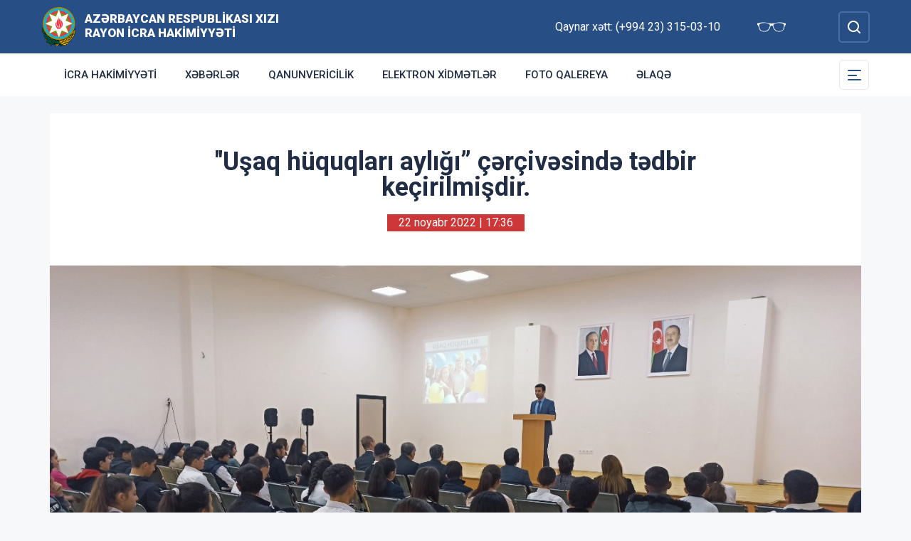

--- FILE ---
content_type: text/html; charset=UTF-8
request_url: http://khizi-ih.gov.az/az/news/usaq-huquqlari-ayligi-cercivesinde-tedbir-kecirilmisdir.html
body_size: 6345
content:
<!DOCTYPE html>
    <html lang="az">
    <head>
        <link rel="preconnect" href="https://fonts.googleapis.com">
        <link rel="preconnect" href="https://fonts.gstatic.com" crossorigin>
        <meta charset="utf-8">
        <meta name="viewport" content="width=device-width, initial-scale=1, shrink-to-fit=no">
        <meta name="csrf-token" content="xZHPWupDfxeSfbtQL60yk03LWC0fqVMHjJTTqsht">
        <title>&quot;Uşaq hüquqları aylığı” çərçivəsində tədbir keçirilmişdir. | Azərbaycan Respublikası Xızı Rayon İcra Hakimiyyəti</title>
        <meta name="description" content="icra hakimiyyətinin rəsmi veb saytı">
        <meta name="author" content="NModern">
        <meta property="og:url" content="http://khizi-ih.gov.az/az/news/usaq-huquqlari-ayligi-cercivesinde-tedbir-kecirilmisdir.html" />
        <meta property="og:title" content="&quot;Uşaq hüquqları aylığı” çərçivəsində tədbir keçirilmişdir." />
        <meta property="og:type" content="article" />
        <meta property="og:image" content="http://khizi-ih.gov.az/storage/img/news/thumbs/crop_28e4c48aea387d5fd74629ea137cfe5a.jpeg" />
        <meta property="og:image:alt" content="&quot;Uşaq hüquqları aylığı” çərçivəsində tədbir keçirilmişdir." />
        <meta property="og:description" content="21 noyabr 2022-ci il tarixində Xızı Rayon İcra Hakimiyyətinin təşkilatçılığı, Abşeron – Xızı Regional Təhsil İdarəsinin dəstəyi ilə Rafiq İsmayılov adına Xızı şəhər tam orta məktəbinin 7, 8, 9, 10 və 11-ci sinif şagirdləri və məktəbin pedoqoji heyətinin iştirakı ilə “Uşaq hüquqları” mövzusunda maarifləndirici tədbir keçirilmişdir." />
        <link href="https://fonts.googleapis.com/css2?family=Inter:wght@500&family=Roboto:wght@400;500;700;900&display=swap" rel="stylesheet">
        <script src="https://code.jquery.com/jquery-3.6.0.min.js"  integrity="sha256-/xUj+3OJU5yExlq6GSYGSHk7tPXikynS7ogEvDej/m4="  crossorigin="anonymous"></script>
        <script src="https://cdn.jsdelivr.net/npm/@fancyapps/ui@4.0.26/dist/fancybox.umd.js" integrity="sha384-NsDLQtkqPJtwIubwhTGTE1KACyhyTX5cFJEUSpIeorRCSa+LDSL665SQ2yYhWATC" crossorigin="anonymous"></script>

        
                <link rel="stylesheet" href="https://cdn.jsdelivr.net/npm/@fancyapps/ui@4.0.26/dist/fancybox.css" integrity="sha384-CavP8iHDuIb8TJd/kck2lVogVOTS1TqhjRrx56qd7shEGw4pwdWjkbgr35TM0kbn" crossorigin="anonymous">
        <link rel="stylesheet" href="https://cdn.jsdelivr.net/npm/@fancyapps/ui@4.0.26/dist/panzoom.css" integrity="sha384-v1Dt7uHmI0d9LPXGQVEFP16PcdRWob7PHfBhBsNPUXGpXyGMQf+KX23WYEVGIDg3" crossorigin="anonymous">
        <link rel="stylesheet" href="http://khizi-ih.gov.az/bootstrap/css/bootstrap.min.css">
        <link rel="stylesheet" href="http://khizi-ih.gov.az/js/owlcarousel/assets/owl.carousel.min.css">
        <link rel="stylesheet" href="http://khizi-ih.gov.az/js/owlcarousel/assets/owl.theme.default.min.css">

        <link rel="stylesheet" href="http://khizi-ih.gov.az/css/style.css">

        <!-- Check if the language is set to RTL, so apply the RTL layouts -->
        <!-- Otherwise apply the normal LTR layouts -->


            </head>
    <body class="preload">
        <div id="fb-root"></div>
        <script async defer crossorigin="anonymous" src="https://connect.facebook.net/az_AZ/sdk.js#xfbml=1&version=v13.0&appId=1413015429012504&autoLogAppEvents=1" nonce="faYeid84"></script>
        
                <div class="collapse overlay" id="mobileNavbar">
    <div class="container p-0">
        <div class="row">
            <div class="col-12">
                <div class="container">
                    <div class="row">
                        <div class="col-12 text-end" style="height: 0;position: relative;z-index: 2000">
                            <button class="mobile-navbar-toggler" type="button" data-bs-toggle="collapse" data-bs-target="#mobileNavbar" aria-controls="mobileNavbar" aria-expanded="true" aria-label="Toggle mobile Navigation">
                                <span class="mobile-navbar-close-icon"></span>
                            </button>
                        </div>
                        <div class="col-12 text-center">
                            <a href="http://khizi-ih.gov.az/az" title="İcra Hakimiyyəti"><img src="http://khizi-ih.gov.az/images/gerb.svg" alt="İcra Hakimiyyəti" class="gerb"/></a>
                        </div>
                        <div class="col-12 text-center">
                            <a href="http://khizi-ih.gov.az/az" class="mobile-head-text" title="İcra Hakimiyyəti">Azərbaycan Respublikası Xızı Rayon İcra Hakimiyyəti</a>
                        </div>
                    </div>
                    <div class="row">
                        <div class="col-12">
                            <nav class="mobile-navbar mobile-main-navbar">
                                <ul class="navbar-nav me-auto mb-2 mb-lg-0">
                                                                                                                        <li class="nav-item">
                                                <a class="nav-link "  href="http://khizi-ih.gov.az/az/icra-hakimiyyeti.html" >İcra Hakimiyyəti</a>
                                            </li>
                                                                                                                                                                <li class="nav-item">
                                                <a class="nav-link "  href="/news.html" >Xəbərlər</a>
                                            </li>
                                                                                                                                                                <li class="nav-item">
                                                <a class="nav-link "  href="http://khizi-ih.gov.az/az/qanunvericilik.html" >Qanunvericilik</a>
                                            </li>
                                                                                                                                                                <li class="nav-item">
                                                <a class="nav-link "  href="http://khizi-ih.gov.az/az/elektron-xidmetler1.html" >Elektron xidmətlər</a>
                                            </li>
                                                                                                                                                                <li class="nav-item">
                                                <a class="nav-link "  href="/gallery.html" >Foto qalereya</a>
                                            </li>
                                                                                                                                                                <li class="nav-item">
                                                <a class="nav-link "  href="/az/contact.html" >Əlaqə</a>
                                            </li>
                                                                                                            </ul>
                            </nav>
                        </div>
                    </div>
                    <div class="row">
                        <div class="col-12">
                            <nav class="mobile-navbar">
                                <ul class="navbar-nav me-auto mb-2 mb-lg-0">
                                                                                                                        <li class="nav-item">
                                                <a class="nav-link "  href="http://khizi-ih.gov.az/az/rayon-haqqinda.html" >Rayon haqqında</a>
                                            </li>
                                                                                                                                                                <li class="nav-item">
                                                <a class="nav-link "  href="http://khizi-ih.gov.az/az/rayon-idareleri.html" >Rayon idarələri</a>
                                            </li>
                                                                                                                                                                <li class="nav-item">
                                                <a class="nav-link "  href="http://khizi-ih.gov.az/az/infrastruktur.html" >İnfrastruktur</a>
                                            </li>
                                                                                                                                                                <li class="nav-item">
                                                <a class="nav-link "  href="http://khizi-ih.gov.az/az/qanunvericilik2.html" >Qanunvericilik</a>
                                            </li>
                                                                                                                                                                <li class="nav-item">
                                                <a class="nav-link "  href="http://khizi-ih.gov.az/az/azerbaycan.html" >Azərbaycan</a>
                                            </li>
                                                                                                                                                                <li class="nav-item">
                                                <a class="nav-link "  href="http://khizi-ih.gov.az/az/olke-bascisi-xizida.html" >Ölkə Başçısı Xızıda</a>
                                            </li>
                                                                                                                                                                <li class="nav-item">
                                                <a class="nav-link "  href="http://khizi-ih.gov.az/az/etik-davranis.html" >Etik davranış</a>
                                            </li>
                                                                                                                                                                <li class="nav-item">
                                                <a class="nav-link "  href="http://khizi-ih.gov.az/az/apellyasiya-surasi.html" >Apellyasiya Şurası</a>
                                            </li>
                                                                                                                                                                <li class="nav-item">
                                                <a class="nav-link "  href="http://khizi-ih.gov.az/az/aciq-melumatlar.html" >Açıq məlumatlar</a>
                                            </li>
                                                                                                                                                                <li class="nav-item">
                                                <a class="nav-link "  href="http://khizi-ih.gov.az/az/ictimai-sura.html" >İctimai Şura</a>
                                            </li>
                                                                                                                                                                <li class="nav-item">
                                                <a class="nav-link "  href="http://khizi-ih.gov.az/az/icbari-sigorta-burosu.html" >İCBARİ SIĞORTA BÜROSU</a>
                                            </li>
                                                                                                                                                                <li class="nav-item">
                                                <a class="nav-link "  href="http://khizi-ih.gov.az/az/konulluluk-fealiyyeti.html" >Könüllülük fəaliyyəti</a>
                                            </li>
                                                                                                                                                                <li class="nav-item">
                                                <a class="nav-link "  href="http://khizi-ih.gov.az/az/veten-muharibesi-sehidleri.html" >Vətən Müharibəsi Şəhidləri</a>
                                            </li>
                                                                                                                                                                <li class="nav-item">
                                                <a class="nav-link "  href="http://khizi-ih.gov.az/az/reqemsal-icra-hakimiyyeti.html" >Rəqəmsal İcra Hakimiyyəti</a>
                                            </li>
                                                                                                                                                                <li class="nav-item">
                                                <a class="nav-link "  href="http://khizi-ih.gov.az/az/xizi-qezeti.html" >Xızı qəzeti</a>
                                            </li>
                                                                                                            </ul>
                            </nav>
                        </div>
                    </div>
                </div>
            </div>
        </div>
    </div>
</div>
<header>
    <section id="blind-mode" class="collapse">
        <div class="container">
            <div class="row">
                <div class="col-xl-6 col-lg-7">
                    <div class="row">
                        <div class="col-lg-6">
                            <div class="choice">
                                <div class="font-size">
                                    <p style="font-size: 16px;">Şriftin ölçüsü : </p>
                                    <button type="button" class="btn-font-sm active">Ab</button>
                                    <button type="button" class="btn-font-lg">Ab</button>
                                </div>

                            </div>
                        </div>
                        <div class="col-lg-6">
                            <div class="choice">
                                <div class="color">
                                    <p style="font-size: 16px;">Saytın rəngi : </p>
                                    <button type="button" class="btn-color green active"></button>
                                    <button type="button" class="btn-color white"></button>
                                </div>
                            </div>
                        </div>
                    </div>
                </div>
                <div class="col-xl-6 col-lg-5 d-flex justify-content-end align-items-center">
                    <div class="close-btn">
                        <button type="button" class="close-button" data-bs-toggle="collapse" data-bs-target="#blind-mode"></button>
                    </div>
                </div>
            </div>
        </div>
    </section>
    <div class="container-fluid head_blue">
        <div class="container h-100 p-0">
            <div class="row d-flex align-items-center h-100">
                <div class="col-1 col-lg-auto p-0 p-sm-2 d-flex d-lg-none order-3">
                    <button class="mobile-navbar-toggler" type="button" data-bs-toggle="collapse" data-bs-target="#mobileNavbar" aria-controls="mobileNavbar" aria-expanded="false" aria-label="Toggle mobile Navigation">
                        <span class="mobile-navbar-toggler-icon"></span>
                    </button>
                </div>
                <div class="col-auto p-0">
                    <a href="http://khizi-ih.gov.az/az" title="İcra Hakimiyyəti"><img src="http://khizi-ih.gov.az/images/gerb.svg" alt="İcra Hakimiyyəti"/></a>
                </div>
                <div class="col-auto pe-0 logo_title text-left">
                    <a href="http://khizi-ih.gov.az/az" title="İcra Hakimiyyəti">Azərbaycan Respublikası Xızı Rayon İcra Hakimiyyəti</a>
                </div>
                <div class="col-auto p-0 ms-auto">
                    <span class="text-white me-5 d-none d-lg-inline">Qaynar xətt: (+994 23) 315-03-10</span>                    <a href="#" class="close-button d-none d-lg-inline me-4" data-bs-toggle="collapse" data-bs-target="#blind-mode"><img src="http://khizi-ih.gov.az/images/glasses.svg" width="40" alt="" /></a>
                </div>
                <div class="col-auto p-0">
                    <div class="dropdown lang_selection">
                                            </div>
                </div>
                <div class="col-auto search_form p-0 d-none d-lg-flex">
                    <form method="GET" action="http://khizi-ih.gov.az/az/search.html" accept-charset="UTF-8" class="d-flex" role="form">
                        <input type="text" id="search_query" name="q" placeholder="Axtar" autocomplete="off"/>
                        <input type="button" id="search_btn" />
                    </form>
                </div>
                <div class="col-auto p-0 d-lg-none order-1">
                    <button class="mobile-search-toggler" type="button" data-bs-toggle="collapse" data-bs-target="#mobileSearch" aria-controls="mobileSearch" aria-expanded="false" aria-label="Toggle mobile Search Form">
                        <span class="mobile-search-toggler-icon mt-2"></span>
                    </button>
                </div>
            </div>
        </div>
    </div>
    <div class="collapse mobile-search-form d-lg-none" id="mobileSearch">
        <form method="GET" action="http://khizi-ih.gov.az/az/search.html" accept-charset="UTF-8" class="d-flex justify-content-center p-3" role="form">
            <input type="text" name="q" placeholder="Axtar" autocomplete="off"/>
            <input type="submit"  value=""/>
        </form>
    </div>
    <div class="container-fluid head_white">
        <div class="container h-100 p-0 d-none d-lg-block">
            <div class="row d-flex align-items-center h-100">
                <div class="col">
                    <nav class="navbar navbar-expand-lg p-0">
                        <div class="container-fluid p-0">
                            <div class="collapse navbar-collapse" id="mainNavbar">
                                <ul class="navbar-nav me-auto mb-2 mb-lg-0">
                                                                            











                                                <li class="nav-item">
                                                    <a class="nav-link "  href="http://khizi-ih.gov.az/az/icra-hakimiyyeti.html" >İcra Hakimiyyəti</a>
                                                </li>

                                                                                                                    











                                                <li class="nav-item">
                                                    <a class="nav-link "  href="/news.html" >Xəbərlər</a>
                                                </li>

                                                                                                                    











                                                <li class="nav-item">
                                                    <a class="nav-link "  href="http://khizi-ih.gov.az/az/qanunvericilik.html" >Qanunvericilik</a>
                                                </li>

                                                                                                                    











                                                <li class="nav-item">
                                                    <a class="nav-link "  href="http://khizi-ih.gov.az/az/elektron-xidmetler1.html" >Elektron xidmətlər</a>
                                                </li>

                                                                                                                    











                                                <li class="nav-item">
                                                    <a class="nav-link "  href="/gallery.html" >Foto qalereya</a>
                                                </li>

                                                                                                                    











                                                <li class="nav-item">
                                                    <a class="nav-link "  href="/az/contact.html" >Əlaqə</a>
                                                </li>

                                                                                                            </ul>
                            </div>
                        </div>
                    </nav>
                </div>
                <div class="col-auto p-0 d-none d-lg-flex">
                    <button id="sub-navbar-toggler" class="navbar-toggler p-0 collapsed" type="button" data-bs-toggle="collapse" data-bs-target="#secondaryNavbar" aria-controls="secondaryNavbar" aria-expanded="false" aria-label="Toggle Secondary Navigation">
                        <span class="navbar-toggler-icon"></span>
                    </button>
                </div>
            </div>
            <div class="row">
                <div class="col p-0">
                    <nav class="navbar secondaryNavbar">
                        <div class="container-fluid">
                            <div class="collapse navbar-collapse" id="secondaryNavbar">
                                <div class="row pt-3 pb-3">
                                    <div class="col-3">
                                                                                                                                                            <a class="nav-link "  href="http://khizi-ih.gov.az/az/rayon-haqqinda.html" >Rayon haqqında</a>
                                                                                                                                                                                                                                                        <a class="nav-link "  href="http://khizi-ih.gov.az/az/rayon-idareleri.html" >Rayon idarələri</a>
                                                                                                                                                                                                                                                        <a class="nav-link "  href="http://khizi-ih.gov.az/az/infrastruktur.html" >İnfrastruktur</a>
                                                                                                                                                                                                                                                        <a class="nav-link "  href="http://khizi-ih.gov.az/az/qanunvericilik2.html" >Qanunvericilik</a>
                                                                                                                                                                                                                                                        <a class="nav-link "  href="http://khizi-ih.gov.az/az/azerbaycan.html" >Azərbaycan</a>
                                                                                                                                                                                                                                                        <a class="nav-link "  href="http://khizi-ih.gov.az/az/olke-bascisi-xizida.html" >Ölkə Başçısı Xızıda</a>
                                                                                                                                                                        </div>
                                        <div class="col-3">
                                                                                                                                                                <a class="nav-link "  href="http://khizi-ih.gov.az/az/etik-davranis.html" >Etik davranış</a>
                                                                                                                                                                                                                                                        <a class="nav-link "  href="http://khizi-ih.gov.az/az/apellyasiya-surasi.html" >Apellyasiya Şurası</a>
                                                                                                                                                                                                                                                        <a class="nav-link "  href="http://khizi-ih.gov.az/az/aciq-melumatlar.html" >Açıq məlumatlar</a>
                                                                                                                                                                                                                                                        <a class="nav-link "  href="http://khizi-ih.gov.az/az/ictimai-sura.html" >İctimai Şura</a>
                                                                                                                                                                                                                                                        <a class="nav-link "  href="http://khizi-ih.gov.az/az/icbari-sigorta-burosu.html" >İCBARİ SIĞORTA BÜROSU</a>
                                                                                                                                                                                                                                                        <a class="nav-link "  href="http://khizi-ih.gov.az/az/konulluluk-fealiyyeti.html" >Könüllülük fəaliyyəti</a>
                                                                                                                                                                        </div>
                                        <div class="col-3">
                                                                                                                                                                <a class="nav-link "  href="http://khizi-ih.gov.az/az/veten-muharibesi-sehidleri.html" >Vətən Müharibəsi Şəhidləri</a>
                                                                                                                                                                                                                                                        <a class="nav-link "  href="http://khizi-ih.gov.az/az/reqemsal-icra-hakimiyyeti.html" >Rəqəmsal İcra Hakimiyyəti</a>
                                                                                                                                                                                                                                                        <a class="nav-link "  href="http://khizi-ih.gov.az/az/xizi-qezeti.html" >Xızı qəzeti</a>
                                                                                                                                                                                                        </div>
                                </div>
                            </div>
                        </div>
                    </nav>
                </div>
            </div>
        </div>
    </div>
</header>
                    <main>
        <section class="container p-lg-0 mt-4 mb-4">
            <div class="info_content">
                <h1>&quot;Uşaq hüquqları aylığı” çərçivəsində tədbir keçirilmişdir.</h1>
                <div class="text-center  mb-3 mb-lg-5">
                    <span class="bg-mainred text-white d-inline-block date ps-3 pe-3 m-auto">22 noyabr 2022 | 17:36</span>
                </div>
                                <div id="carouselNews" class="carousel carousel-light slide news_carousel" data-bs-ride="carousel">
                                        <div class="carousel-inner">
                                                    <div class="carousel-item  active " data-bs-interval="2000">
                                <img src="http://khizi-ih.gov.az/storage/img/news/28e4c48aea387d5fd74629ea137cfe5a.jpeg" class="d-block w-100" alt="WhatsApp Image 2022-11-22 at 17.42.45 (2).jpeg">
                            </div>
                                                                    </div>
                </div>
                                <div class="metn">
                    <p>BMT-nin Baş Assambleyası tərəfindən qəbul edilmiş uşaq hüquqlarının qorunmasına dair ən mükəmməl beynəlxalq sənəd – Uşaq hüquqları haqqında Konvensiyanın Azərbaycan Respublikası tərəfindən ratifikasiya edilməsinin 30 ili tamam olur. Uşaqların müdafiəsi və inkişafının dövlətin siyasətində mühüm yer tutduğunu nəzərə alaraq, Ombudsman tərəfindən hər il olduğu kimi 2022-ci ildə də həmin Konvensiyanın qəbul edilməsinin ildönümü münasibətilə “Uşaq hüquqları aylığı” elan edilmişdir.</p>
<p>Bununla əlaqədar 21 noyabr 2022-ci il tarixində Xızı Rayon İcra Hakimiyyətinin təşkilatçılığı, Abşeron – Xızı Regional Təhsil İdarəsinin dəstəyi ilə Rafiq İsmayılov adına Xızı şəhər tam orta məktəbinin 7, 8, 9, 10 və 11-ci sinif şagirdləri və məktəbin pedoqoji heyətinin iştirakı ilə “Uşaq hüquqları” mövzusunda maarifləndirici tədbir keçirilmişdir. Tədbirdə uşaq hüquqları barədə geniş məruzələr dinlənilmiş, mövzuya dair slayd nümayiş etdirilmiş, tədbir iştirakçıları ilə söhbət-disputlar aparılmışdır. Sonda uşaqları maraqlandıran suallar cavablandırılmışdır.</p>
                </div>
                                <div class="row">
                                            <div class="col-12 col-md-6 col-lg-4 col-xl-3">
                            <a href="http://khizi-ih.gov.az/storage/img/news/b4d74c40d1bd57de8322c4dc0435224b.jpeg" class="gallery-item gallery-photo" data-fancybox="gallery">
                                <img src="http://khizi-ih.gov.az/storage/img/news/thumbs/b4d74c40d1bd57de8322c4dc0435224b.jpeg" alt="&quot;Uşaq hüquqları aylığı” çərçivəsində tədbir keçirilmişdir." />
                            </a>
                        </div>
                                            <div class="col-12 col-md-6 col-lg-4 col-xl-3">
                            <a href="http://khizi-ih.gov.az/storage/img/news/4718e05b3ad35ec6526ace22cb0ea2bf.jpeg" class="gallery-item gallery-photo" data-fancybox="gallery">
                                <img src="http://khizi-ih.gov.az/storage/img/news/thumbs/4718e05b3ad35ec6526ace22cb0ea2bf.jpeg" alt="&quot;Uşaq hüquqları aylığı” çərçivəsində tədbir keçirilmişdir." />
                            </a>
                        </div>
                                            <div class="col-12 col-md-6 col-lg-4 col-xl-3">
                            <a href="http://khizi-ih.gov.az/storage/img/news/db35188ff2e8680202ed422edbb8993e.jpeg" class="gallery-item gallery-photo" data-fancybox="gallery">
                                <img src="http://khizi-ih.gov.az/storage/img/news/thumbs/db35188ff2e8680202ed422edbb8993e.jpeg" alt="&quot;Uşaq hüquqları aylığı” çərçivəsində tədbir keçirilmişdir." />
                            </a>
                        </div>
                                            <div class="col-12 col-md-6 col-lg-4 col-xl-3">
                            <a href="http://khizi-ih.gov.az/storage/img/news/ab68336e9e61c33e0f815b65ac41a0ab.jpeg" class="gallery-item gallery-photo" data-fancybox="gallery">
                                <img src="http://khizi-ih.gov.az/storage/img/news/thumbs/ab68336e9e61c33e0f815b65ac41a0ab.jpeg" alt="&quot;Uşaq hüquqları aylığı” çərçivəsində tədbir keçirilmişdir." />
                            </a>
                        </div>
                                            <div class="col-12 col-md-6 col-lg-4 col-xl-3">
                            <a href="http://khizi-ih.gov.az/storage/img/news/340762283177419eb7447a6ceeb03058.jpeg" class="gallery-item gallery-photo" data-fancybox="gallery">
                                <img src="http://khizi-ih.gov.az/storage/img/news/thumbs/340762283177419eb7447a6ceeb03058.jpeg" alt="&quot;Uşaq hüquqları aylığı” çərçivəsində tədbir keçirilmişdir." />
                            </a>
                        </div>
                                            <div class="col-12 col-md-6 col-lg-4 col-xl-3">
                            <a href="http://khizi-ih.gov.az/storage/img/news/4b1ccd6f73dfea82e8466863eb45e6ae.jpeg" class="gallery-item gallery-photo" data-fancybox="gallery">
                                <img src="http://khizi-ih.gov.az/storage/img/news/thumbs/4b1ccd6f73dfea82e8466863eb45e6ae.jpeg" alt="&quot;Uşaq hüquqları aylığı” çərçivəsində tədbir keçirilmişdir." />
                            </a>
                        </div>
                                            <div class="col-12 col-md-6 col-lg-4 col-xl-3">
                            <a href="http://khizi-ih.gov.az/storage/img/news/d84d7400c9ddd4319d4ce8a260e81964.jpeg" class="gallery-item gallery-photo" data-fancybox="gallery">
                                <img src="http://khizi-ih.gov.az/storage/img/news/thumbs/d84d7400c9ddd4319d4ce8a260e81964.jpeg" alt="&quot;Uşaq hüquqları aylığı” çərçivəsində tədbir keçirilmişdir." />
                            </a>
                        </div>
                                            <div class="col-12 col-md-6 col-lg-4 col-xl-3">
                            <a href="http://khizi-ih.gov.az/storage/img/news/d483d4b0d192d27c403a5652726fe074.jpeg" class="gallery-item gallery-photo" data-fancybox="gallery">
                                <img src="http://khizi-ih.gov.az/storage/img/news/thumbs/d483d4b0d192d27c403a5652726fe074.jpeg" alt="&quot;Uşaq hüquqları aylığı” çərçivəsində tədbir keçirilmişdir." />
                            </a>
                        </div>
                                    </div>
                
                <div class="metn">
                    <div class="sharing">
    <div class="d-inline-block align-text-top facebook"><div class="fb-share-button" data-href="http://khizi-ih.gov.az/az/news/usaq-huquqlari-ayligi-cercivesinde-tedbir-kecirilmisdir.html" data-layout="button_count" data-size="large"><a target="_blank" href="https://www.facebook.com/sharer/sharer.php?u=http%3A%2F%2Fkhizi-ih.gov.az%2Faz%2Fnews%2Fusaq-huquqlari-ayligi-cercivesinde-tedbir-kecirilmisdir.html" class="fb-xfbml-parse-ignore">Share</a></div></div>

    <div class="d-inline-block align-text-top twitter"><a class="btn btn-primary btn-sm" href="https://twitter.com/intent/tweet?original_referer=http%3A%2F%2Ficra.loc%2F&ref_src=twsrc%5Etfw%7Ctwcamp%5Ebuttonembed%7Ctwterm%5Eshare%7Ctwgr%5E&text=%22U%C5%9Faq%20h%C3%BCquqlar%C4%B1%20ayl%C4%B1%C4%9F%C4%B1%E2%80%9D%20%C3%A7%C9%99r%C3%A7iv%C9%99sind%C9%99%20t%C9%99dbir%20ke%C3%A7irilmi%C5%9Fdir.&url=http%3A%2F%2Fkhizi-ih.gov.az%2Faz%2Fnews%2Fusaq-huquqlari-ayligi-cercivesinde-tedbir-kecirilmisdir.html" target="_blank">Twitter</a></div>
    <div class="d-inline-block align-text-top whatsapp"><a class="btn btn-primary btn-sm" href="https://api.whatsapp.com/send?text=%22U%C5%9Faq%20h%C3%BCquqlar%C4%B1%20ayl%C4%B1%C4%9F%C4%B1%E2%80%9D%20%C3%A7%C9%99r%C3%A7iv%C9%99sind%C9%99%20t%C9%99dbir%20ke%C3%A7irilmi%C5%9Fdir.%0A%0A%0Ahttp%3A%2F%2Fkhizi-ih.gov.az%2Faz%2Fnews%2Fusaq-huquqlari-ayligi-cercivesinde-tedbir-kecirilmisdir.html" target="_blank">WhatsApp</a></div>
    <div class="d-inline-block align-text-top telegram"><a class="btn btn-primary btn-sm" href="https://t.me/share?url=http%3A%2F%2Fkhizi-ih.gov.az%2Faz%2Fnews%2Fusaq-huquqlari-ayligi-cercivesinde-tedbir-kecirilmisdir.html&text=%22U%C5%9Faq%20h%C3%BCquqlar%C4%B1%20ayl%C4%B1%C4%9F%C4%B1%E2%80%9D%20%C3%A7%C9%99r%C3%A7iv%C9%99sind%C9%99%20t%C9%99dbir%20ke%C3%A7irilmi%C5%9Fdir." target="_blank">Telegram</a></div>

    <div class="d-inline-block align-text-top email"><a class="btn btn-primary btn-sm" href="mailto:?subject=%22U%C5%9Faq%20h%C3%BCquqlar%C4%B1%20ayl%C4%B1%C4%9F%C4%B1%E2%80%9D%20%C3%A7%C9%99r%C3%A7iv%C9%99sind%C9%99%20t%C9%99dbir%20ke%C3%A7irilmi%C5%9Fdir.&body=%22U%C5%9Faq%20h%C3%BCquqlar%C4%B1%20ayl%C4%B1%C4%9F%C4%B1%E2%80%9D%20%C3%A7%C9%99r%C3%A7iv%C9%99sind%C9%99%20t%C9%99dbir%20ke%C3%A7irilmi%C5%9Fdir.%0A%0A%0Ahttp%3A%2F%2Fkhizi-ih.gov.az%2Faz%2Fnews%2Fusaq-huquqlari-ayligi-cercivesinde-tedbir-kecirilmisdir.html">Mail</a></div>
</div>
                </div>
</div>
</section>
<section class="container p-lg-0 mb-4">
        <div class="row">
            <div class="col-12">
                <div class="card mycard-white">
                    <div class="card-header d-flex">
                        Keçidlər
                    </div>
                    <div class="card-body">
                        <div class="container p-0">
                            <div class="row">
                                <div class="owl-carousel owl-theme">
                                                                                                                        <div class="item">
                                                <a href="http://heydar-aliyev.org/" target=&quot;_blank&quot; title="Heydər Əliyev" class="d-block mb-3 mb-lg-0"><img src="http://khizi-ih.gov.az/storage/img/links/00331e12897b9bd818527cc7fa131a6b.jpg" alt="" class="img-fluid w-100" /></a>
                                            </div>
                                                                                                                                                                <div class="item">
                                                <a href="http://president.az/" target=&quot;_blank&quot; title="İlham Əliyev" class="d-block mb-3 mb-lg-0"><img src="http://khizi-ih.gov.az/storage/img/links/f9e8d96208594297d86f1d2577c6d758.jpg" alt="" class="img-fluid w-100" /></a>
                                            </div>
                                                                                                                                                                <div class="item">
                                                <a href="http://www.mehriban-aliyeva.az/" target=&quot;_blank&quot; title="Mehriban Əliyeva" class="d-block mb-3 mb-lg-0"><img src="http://khizi-ih.gov.az/storage/img/links/a80da05b2b8ece46cf415268d0232c5b.jpg" alt="" class="img-fluid w-100" /></a>
                                            </div>
                                                                                                                                                                <div class="item">
                                                <a href="http://heydar-aliyev-foundation.org/" target=&quot;_blank&quot; title="Heydər Əliyev Fondunun veb saytı" class="d-block mb-3 mb-lg-0"><img src="http://khizi-ih.gov.az/storage/img/links/e8b743b3fade8053e2e9f255766f145e.jpg" alt="" class="img-fluid w-100" /></a>
                                            </div>
                                                                                                                                                                <div class="item">
                                                <a href="http://asan.gov.az/" target=&quot;_blank&quot; title="Asan xidmət" class="d-block mb-3 mb-lg-0"><img src="http://khizi-ih.gov.az/storage/img/links/48182aa351d90f79a18ba5921b617b56.jpg" alt="" class="img-fluid w-100" /></a>
                                            </div>
                                                                                                                                                                <div class="item">
                                                <a href="http://rih.gov.az/" target=&quot;_blank&quot; title="Rəqəmsal icra hakimiyyəti" class="d-block mb-3 mb-lg-0"><img src="http://khizi-ih.gov.az/storage/img/links/67a29273bdeaa3f3f476f9c3448b02bc.jpg" alt="" class="img-fluid w-100" /></a>
                                            </div>
                                                                                                                                                                <div class="item">
                                                <a href="https://asan.gov.az/az/category/asan-kommunal" target=&quot;_blank&quot; title="Asan komunal" class="d-block mb-3 mb-lg-0"><img src="http://khizi-ih.gov.az/storage/img/links/237876bdfcffc9dd1e3327e9a128bf7e.jpg" alt="" class="img-fluid w-100" /></a>
                                            </div>
                                                                                                            </div>
                            </div>
                        </div>
                    </div>
                </div>
            </div>
        </div>
    </section>
</main>
        <footer>
    <div class="container-fluid">
        <div class="container p-0 pt-4 pb-4">
            <div class="row">
                <div class="col-lg-4">
                    <div class="row align-items-center">
                        <div class="col-12 col-lg-12 col-xxl-auto pl-0 text-center text-xxl-start">
                            <a href="#"><img src="http://khizi-ih.gov.az/images/gerb.svg" class="footer-gerb" alt=""/></a>
                        </div>
                        <div class="col-12 col-lg-12 col-xxl-auto pr-0 mb-4 logo_footer text-center text-xxl-start">
                            <a href="#">Azərbaycan Respublikası Xızı Rayon İcra Hakimiyyəti</a>
                        </div>
                    </div>
                </div>
                <div class="col-12 col-sm-8 ms-auto me-auto col-lg-5 mb-4 mb-lg-0 text-center text-lg-start">
                    <span class="address">Azərbaycan Respublikası, Xızı şəhəri, Vüsaqi küçəsi 28</span>
                    <span class="phone">Tel/Fax: (+994 23 31) 5-03-36 (ümumi şöbə) / (+994 23) 315-03-10,  (+994 23 31) 5-03-36</span>
                    <a href="mailto:mail@khizi-ih.gov.az" class="mail">mail@khizi-ih.gov.az</a>
                    <span class="phone">Qaynar xətt: (+994 23) 315-03-10</span>                </div>
                <div class="col-lg-3 social text-center text-lg-start">
                    <h4>Sosial şəbəkələr</h4>
                                        <a href="https://www.facebook.com/profile.php?id=61568250892133" target="_blank" class="facebook"></a>
                                                                <a href="https://www.youtube.com/channel/UChvrBCFxKTOjQGpwmUdWevw" target="_blank" class="youtube"></a>
                                                                <a href="https://www.instagram.com/xizirih/" target="_blank" class="instagram"></a>
                                                                <a href="https://twitter.com/Xizirihofficial" target="_blank" class="twitter"></a>
                                    </div>
            </div>
        </div>
    </div>
    <div class="container-fluid copyleft">
        <div class="container p-0">
            <div class="row">
                <div class="col">
                    <span>© Copyright 2026 - Bütün hüquqlar qorunur</span><img src="http://khizi-ih.gov.az/az/cron" style="opacity: 0" />
                </div>
            </div>
        </div>
    </div>
</footer>



        <!-- Scripts -->
                <script defer src="http://khizi-ih.gov.az/bootstrap/js/bootstrap.bundle.js"></script>
        <script defer src="http://khizi-ih.gov.az/js/owlcarousel/owl.carousel.js"></script>
        <script defer src="http://khizi-ih.gov.az/js/app.js"></script>
        <script src="http://khizi-ih.gov.az/js/manifest.js"></script>

        <script src="http://khizi-ih.gov.az/js/vendor.js"></script>

        <script src="http://khizi-ih.gov.az/js/frontend.js"></script>

        
            </body>
</html>
